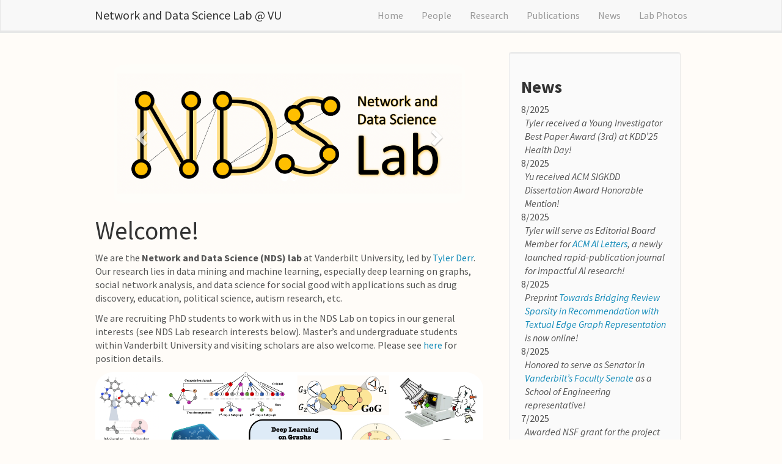

--- FILE ---
content_type: text/html; charset=utf-8
request_url: https://nds-vu.github.io/
body_size: 3442
content:
<!DOCTYPE html>
<html>

  <head>
  <meta charset="utf-8">
  <meta http-equiv="X-UA-Compatible" content="IE=edge">
  <meta name="viewport" content="width=device-width, initial-scale=1">
  <title>NDS Lab - Home</title>
  <meta name="description" content="Network and Data Science Lab at Vanderbilt University.">
  <link rel="stylesheet" href="/css/main.css">
  <link rel="canonical" href="/">
  <link rel="shortcut icon" type ="image/x-icon" href="/images/favicon.ico">
  <script src="https://kit.fontawesome.com/4c6447c1cb.js" crossorigin="anonymous"></script>


<script>
  (function(i,s,o,g,r,a,m){i['GoogleAnalyticsObject']=r;i[r]=i[r]||function(){
  (i[r].q=i[r].q||[]).push(arguments)},i[r].l=1*new Date();a=s.createElement(o),
  m=s.getElementsByTagName(o)[0];a.async=1;a.src=g;m.parentNode.insertBefore(a,m)
  })(window,document,'script','https://www.google-analytics.com/analytics.js','ga');

  ga('create', 'UA-XXXXX-Y', 'auto');
  ga('send', 'pageview');

</script>



</head>


  <body style="background-color: #FFFCF8">

      <div class="navbar navbar-default navbar-fixed-top" role="navigation">
    <div class="container-fluid">
      <div class="navbar-header">
        <button type="button" class="navbar-toggle collapsed" data-toggle="collapse" data-target="#navbar-collapse-1" aria-expanded="false">
          <span class="sr-only">Toggle navigation</span>
          <span class="icon-bar"></span>
          <span class="icon-bar"></span>
          <span class="icon-bar"></span>
	</button>
	
        <a class="navbar-brand" href="/">Network and Data Science Lab @ VU</a>
      </div>
	    
      <div class="collapse navbar-collapse" id="navbar-collapse-1">
        <ul class="nav navbar-nav navbar-right">
          <li><a href="/">Home</a></li>
	  <li><a href="/people">People</a></li>
          <li><a href="/research">Research</a></li>
	  <li><a href="/publications">Publications</a></li>
          <li><a href="/news">News</a></li>
          <li><a href="/lab-photos">Lab Photos</a></li>
	</ul>
      </div>
    </div>
  </div>


    <div class="container-fluid">
      <div class="row" stye=“margin-top: 500px ! important;">
          <div id="homeid" class="col-sm-8">

	  <!-- 
	  <img src="/images/logo/Logo_NDS_background.png" width="70%" style="margin-left: -10px; margin-top: 15px"> 
	  
	  <h1>Welcome!</h1>
	  -->

	<!-- For now, you can see our memebers [here](people). -->

<div id="carousel" class="carousel slide" data-ride="carousel" data-interval="3000" data-pause="hover">
    <!-- Menu -->
    <ol class="carousel-indicators">
        <li data-target="#carousel" data-slide-to="0" class="active"></li>
        <li data-target="#carousel" data-slide-to="1"></li>
        <!-- <li data-target="#carousel" data-slide-to="2"></li> -->
    </ol>

    <!-- Items (and how to comment) -->
  
    <div class="carousel-inner">

        <div class="item active">
            <img src="/images/carousel/NDS_logo.png" alt="Slide 1" />
        </div>
        <div class="item">
            <img src="/images/carousel/Lab_Event_S24_games.png" alt="Slide 2" />
        </div>
        <div class="item">
            <img src="/images/carousel/vandy1.jpg" alt="Slide 3" />
        </div>
         <div class="item">
            <img src="/images/carousel/vandy2.jpg" alt="Slide 4" />
        </div>
        <!-- 
        <div class="item">
            <img src="/images/carousel/vandy3.jpg" alt="Slide 5" />
        </div>
        -->
    </div>
    
  <a class="left carousel-control" href="#carousel" role="button" data-slide="prev">
    <span class="glyphicon glyphicon-chevron-left" aria-hidden="true"></span>
    <span class="sr-only">Previous</span>
  </a>
  <a class="right carousel-control" href="#carousel" role="button" data-slide="next">
    <span class="glyphicon glyphicon-chevron-right" aria-hidden="true"></span>
    <span class="sr-only">Next</span>
  </a>
</div>

<h1>Welcome!</h1>

<p>We are the <strong>Network and Data Science (NDS) lab</strong> at Vanderbilt University, led by <a href="https://www.TylerDerr.com">Tyler Derr</a>. Our research lies in data mining and machine learning, especially deep learning on graphs, social network analysis, and data science for social good with applications such as drug discovery, education, political science, autism research, etc.</p>

<p>We are recruiting PhD students to work with us in the NDS Lab on topics in our general interests (see NDS Lab research interests below). Master’s and undergraduate students within Vanderbilt University and visiting scholars are also welcome. Please see <a href="https://tylersnetwork.github.io/openings.html">here</a> for position details.</p>

<p><img src="/images/NDS_research.png" class="img-responsive" width="100%" style="float: center" /></p>

<p><br />
 We are grateful to the following for supporting our research:
<br /></p>
<div class="center">
  <figure class="fourth">
    <p><img src="/images/funding/vu.png" style="width: 100px" />
  <img src="/images/funding/nsf.png" style="width: 100px" />
  <img src="/images/funding/afrl.jpg" style="width: 100px" />
  <img src="/images/funding/thd.jpg" style="width: 100px" />
  <img src="/images/funding/nvidia.png" style="width: 100px" />
  <img src="/images/funding/snap.png" style="width: 100px" /></p>
  </figure>
</div>

<!-- 
<figure class="fourth">
  <img src="/images/logopic/Logo_1.jpg" style="width: 210px">
  <img src="/images/logopic/Logo_2.jpg" style="width: 110px">
</figure>
-->

  </div>
  <div id="newsid" class="col-sm-4" >
	
<div class="well">
  <h3><b>News</b></h3>




  8/2025<br>
  <div style="margin-left: 6px">
  <em>Tyler received a Young Investigator Best Paper Award (3rd) at KDD’25 Health Day!</em><br style="line-height: 15px" /></div>


<!-- 8/2025
<p>Tyler received a Young Investigator Best Paper Award (3rd) at KDD’25 Health Day!</p>
-->
    



  8/2025<br>
  <div style="margin-left: 6px">
  <em>Yu received ACM SIGKDD Dissertation Award Honorable Mention!</em><br style="line-height: 15px" /></div>


<!-- 8/2025
<p>Yu received ACM SIGKDD Dissertation Award Honorable Mention!</p>
-->
    



  8/2025<br>
  <div style="margin-left: 6px">
  <em>Tyler will serve as Editorial Board Member for <a href="https://dl.acm.org/journal/ailet">ACM AI Letters</a>, a newly launched rapid-publication journal for impactful AI research!</em><br style="line-height: 15px" /></div>


<!-- 8/2025
<p>Tyler will serve as Editorial Board Member for <a href="https://dl.acm.org/journal/ailet">ACM AI Letters</a>, a newly launched rapid-publication journal for impactful AI research!</p>
-->
    



  8/2025<br>
  <div style="margin-left: 6px">
  <em>Preprint <a href="https://arxiv.org/abs/2508.01128">Towards Bridging Review Sparsity in Recommendation with Textual Edge Graph Representation</a> is now online!</em><br style="line-height: 15px" /></div>


<!-- 8/2025
<p>Preprint <a href="https://arxiv.org/abs/2508.01128">Towards Bridging Review Sparsity in Recommendation with Textual Edge Graph Representation</a> is now online!</p>
-->
    



  8/2025<br>
  <div style="margin-left: 6px">
  <em>Honored to serve as Senator in <a href="https://www.vanderbilt.edu/faculty-senate/find-your-senator/">Vanderbilt’s Faculty Senate</a> as a School of Engineering representative!</em><br style="line-height: 15px" /></div>


<!-- 8/2025
<p>Honored to serve as Senator in <a href="https://www.vanderbilt.edu/faculty-senate/find-your-senator/">Vanderbilt’s Faculty Senate</a> as a School of Engineering representative!</p>
-->
    



  7/2025<br>
  <div style="margin-left: 6px">
  <em>Awarded NSF grant for the project <a href="https://www.nsf.gov/awardsearch/showAward?AWD_ID=2524380">Towards Well-Rounded Graph Retrieval for Retrieval-Augmented Generation</a>!</em><br style="line-height: 15px" /></div>


<!-- 7/2025
<p>Awarded NSF grant for the project <a href="https://www.nsf.gov/awardsearch/showAward?AWD_ID=2524380">Towards Well-Rounded Graph Retrieval for Retrieval-Augmented Generation</a>!</p>
-->
    



  7/2025<br>
  <div style="margin-left: 6px">
  <em>Our paper “Explanation Difference: Bridging Procedural and Distributional Fairness” is accepted at AAAI/ACM AIES!</em><br style="line-height: 15px" /></div>


<!-- 7/2025
<p>Our paper “Explanation Difference: Bridging Procedural and Distributional Fairness” is accepted at AAAI/ACM AIES!</p>
-->
    



  6/2025<br>
  <div style="margin-left: 6px">
  <em>Tyler gave an invited Blue Sky Spotlight talk at KDD’25 Health Day: “Referral Required: When AI Blocks Access to Human Doctors”!</em><br style="line-height: 15px" /></div>


<!-- 6/2025
<p>Tyler gave an invited Blue Sky Spotlight talk at KDD’25 Health Day: “Referral Required: When AI Blocks Access to Human Doctors”!</p>
-->
    



  6/2025<br>
  <div style="margin-left: 6px">
  <em>Tyer was recognized as a 2024 Top Scholar by ScholarGPS (top 0.5% worldwide overall; top 100 in Data Mining)!</em><br style="line-height: 15px" /></div>


<!-- 6/2025
<p>Tyer was recognized as a 2024 Top Scholar by ScholarGPS (top 0.5% worldwide overall; top 100 in Data Mining)!</p>
-->
    



  6/2025<br>
  <div style="margin-left: 6px">
  <em>Our paper “Edges Matter: An Analysis of Graph Time-Series Representations for Temporal Networks” is accepted in IEEE Transactions on Network Science and Engineering (TNSE)!</em><br style="line-height: 15px" /></div>


<!-- 6/2025
<p>Our paper “Edges Matter: An Analysis of Graph Time-Series Representations for Temporal Networks” is accepted in IEEE Transactions on Network Science and Engineering (TNSE)!</p>
-->
    



  5/2025<br>
  <div style="margin-left: 6px">
  <em>Our paper <a href="https://arxiv.org/abs/2411.00027">Personalization of Large Language Models: A Survey</a> is accepted in Transactions on Machine Learning Research (TMLR)!</em><br style="line-height: 15px" /></div>


<!-- 5/2025
<p>Our paper <a href="https://arxiv.org/abs/2411.00027">Personalization of Large Language Models: A Survey</a> is accepted in Transactions on Machine Learning Research (TMLR)!</p>
-->
    



  5/2025<br>
  <div style="margin-left: 6px">
  <em>Our paper <a href="https://arxiv.org/abs/2410.19214">BTS: A Comprehensive Benchmark for Tie Strength Prediction</a> is accepted at KDD’25!</em><br style="line-height: 15px" /></div>


<!-- 5/2025
<p>Our paper <a href="https://arxiv.org/abs/2410.19214">BTS: A Comprehensive Benchmark for Tie Strength Prediction</a> is accepted at KDD’25!</p>
-->
    



  5/2025<br>
  <div style="margin-left: 6px">
  <em>Tyler was selected as an inaugural Vanderbilt CARE Fellow to help enhance student well-being and a supportive campus environment!</em><br style="line-height: 15px" /></div>


<!-- 5/2025
<p>Tyler was selected as an inaugural Vanderbilt CARE Fellow to help enhance student well-being and a supportive campus environment!</p>
-->
    



  5/2025<br>
  <div style="margin-left: 6px">
  <em>Preprint <a href="https://arxiv.org/abs/2505.01698">Amplifying Your Social Media Presence: Personalized Influential Content Generation with LLMs</a> is now online!</em><br style="line-height: 15px" /></div>


<!-- 5/2025
<p>Preprint <a href="https://arxiv.org/abs/2505.01698">Amplifying Your Social Media Presence: Personalized Influential Content Generation with LLMs</a> is now online!</p>
-->
    






<h4><a href="/news.html">... see all News</a></h4>

    </div>

  </div>

      </div>
    </div>

    <div id="footer" class="panel">
  <div class="panel-footer">
	<div class="container-fluid">
	  <div class="row">
		<div class="col-sm-4">
			
		  <p>&copy 2020 NDS Lab. Website layout adapted from <a href="http://www.allanlab.org/">The Allan Lab</a>'s template.</p>

		   <p>  </p><p>
            		  
            
		</div>
		<div class="col-sm-5">
		  Contact:<br />
		  Feathingill-Jacobs Hall, Vanderbilt University <br />
		  400 24th Ave S<br />
		  Nashville, TN 37212 <br />
            (<a href="https://goo.gl/maps/FchbTHhR4ZNvTccc9">See us on Google Maps</a>)
		</div>
		<div class="col-sm-1">	</div>
		<div class="col-sm-2">	
			<div style="height: 35px;">	
				<script type="text/javascript" id="clustrmaps" src="//clustrmaps.com/map_v2.js?d=Mc4MqmbCeKuXDPnlQ2geI_MN-lu_khOVefx7ZDoAlHI&cl=ffffff&w=a&t=tt"></script>
		
			</div>
		</div>
	  </div>
	</div>
  </div>
</div>

<script src="https://ajax.googleapis.com/ajax/libs/jquery/1.11.3/jquery.min.js"></script>
<script src="/js/bootstrap.min.js"></script>


  </body>

</html>
